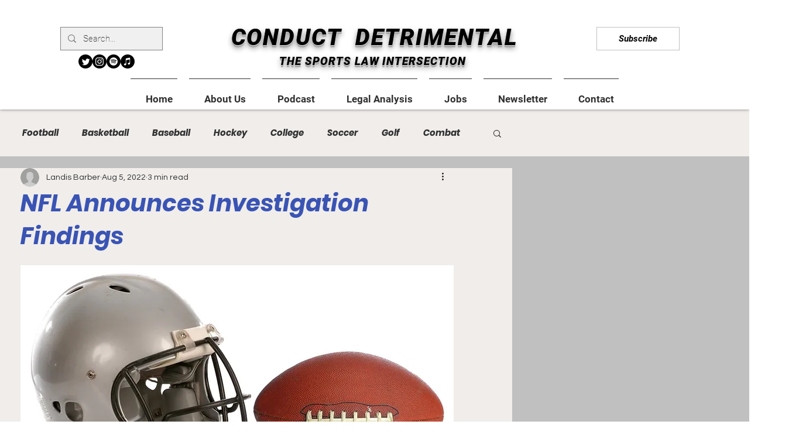

--- FILE ---
content_type: text/html; charset=utf-8
request_url: https://www.google.com/recaptcha/api2/aframe
body_size: 267
content:
<!DOCTYPE HTML><html><head><meta http-equiv="content-type" content="text/html; charset=UTF-8"></head><body><script nonce="mu-Xk_JodtGW9gqdlhjekA">/** Anti-fraud and anti-abuse applications only. See google.com/recaptcha */ try{var clients={'sodar':'https://pagead2.googlesyndication.com/pagead/sodar?'};window.addEventListener("message",function(a){try{if(a.source===window.parent){var b=JSON.parse(a.data);var c=clients[b['id']];if(c){var d=document.createElement('img');d.src=c+b['params']+'&rc='+(localStorage.getItem("rc::a")?sessionStorage.getItem("rc::b"):"");window.document.body.appendChild(d);sessionStorage.setItem("rc::e",parseInt(sessionStorage.getItem("rc::e")||0)+1);localStorage.setItem("rc::h",'1768434695963');}}}catch(b){}});window.parent.postMessage("_grecaptcha_ready", "*");}catch(b){}</script></body></html>